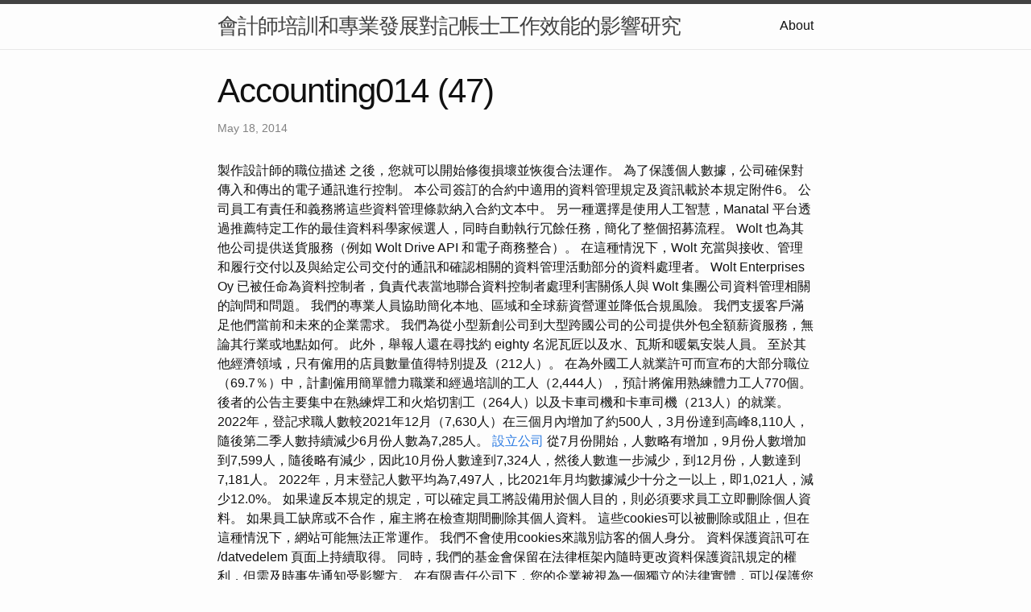

--- FILE ---
content_type: text/html; charset=UTF-8
request_url: https://accounting014.netlify.app/research/accounting014-(47)
body_size: 9440
content:
<!DOCTYPE html>
<html lang="en"><head>
  <meta charset="utf-8">
  <meta http-equiv="X-UA-Compatible" content="IE=edge">
  <meta name="viewport" content="width=device-width, initial-scale=1"><!-- Begin Jekyll SEO tag v2.8.0 -->
<title>Accounting014 (47) | 會計師培訓和專業發展對記帳士工作效能的影響研究</title>
<meta name="generator" content="Jekyll v4.3.2" />
<meta property="og:title" content="Accounting014 (47)" />
<meta property="og:locale" content="en_US" />
<meta name="description" content="製作設計師的職位描述" />
<meta property="og:description" content="製作設計師的職位描述" />
<link rel="canonical" href="http://localhost:4000/research/accounting014-(47).html" />
<meta property="og:url" content="http://localhost:4000/research/accounting014-(47).html" />
<meta property="og:site_name" content="會計師培訓和專業發展對記帳士工作效能的影響研究" />
<meta property="og:type" content="article" />
<meta property="article:published_time" content="2014-05-18T00:00:00+08:00" />
<meta name="twitter:card" content="summary" />
<meta property="twitter:title" content="Accounting014 (47)" />
<script type="application/ld+json">
{"@context":"https://schema.org","@type":"BlogPosting","dateModified":"2014-05-18T00:00:00+08:00","datePublished":"2014-05-18T00:00:00+08:00","description":"製作設計師的職位描述","headline":"Accounting014 (47)","mainEntityOfPage":{"@type":"WebPage","@id":"http://localhost:4000/research/accounting014-(47).html"},"url":"http://localhost:4000/research/accounting014-(47).html"}</script>
<!-- End Jekyll SEO tag -->
<link rel="stylesheet" href="/assets/main.css"><link type="application/atom+xml" rel="alternate" href="http://localhost:4000/feed.xml" title="會計師培訓和專業發展對記帳士工作效能的影響研究" /></head>
<body><header class="site-header" role="banner">

  <div class="wrapper"><a class="site-title" rel="author" href="/">會計師培訓和專業發展對記帳士工作效能的影響研究</a><nav class="site-nav">
        <input type="checkbox" id="nav-trigger" class="nav-trigger" />
        <label for="nav-trigger">
          <span class="menu-icon">
            <svg viewBox="0 0 18 15" width="18px" height="15px">
              <path d="M18,1.484c0,0.82-0.665,1.484-1.484,1.484H1.484C0.665,2.969,0,2.304,0,1.484l0,0C0,0.665,0.665,0,1.484,0 h15.032C17.335,0,18,0.665,18,1.484L18,1.484z M18,7.516C18,8.335,17.335,9,16.516,9H1.484C0.665,9,0,8.335,0,7.516l0,0 c0-0.82,0.665-1.484,1.484-1.484h15.032C17.335,6.031,18,6.696,18,7.516L18,7.516z M18,13.516C18,14.335,17.335,15,16.516,15H1.484 C0.665,15,0,14.335,0,13.516l0,0c0-0.82,0.665-1.483,1.484-1.483h15.032C17.335,12.031,18,12.695,18,13.516L18,13.516z"/>
            </svg>
          </span>
        </label>

        <div class="trigger"><a class="page-link" href="/about/">About</a></div>
      </nav></div>
</header>
<main class="page-content" aria-label="Content">
      <div class="wrapper">
        <article class="post h-entry" itemscope itemtype="http://schema.org/BlogPosting">

  <header class="post-header">
    <h1 class="post-title p-name" itemprop="name headline">Accounting014 (47)</h1>
    <p class="post-meta">
      <time class="dt-published" datetime="2014-05-18T00:00:00+08:00" itemprop="datePublished">May 18, 2014
      </time></p>
  </header>

  <div class="post-content e-content" itemprop="articleBody">
    製作設計師的職位描述

之後，您就可以開始修復損壞並恢復合法運作。 為了保護個人數據，公司確保對傳入和傳出的電子通訊進行控制。 本公司簽訂的合約中適用的資料管理規定及資訊載於本規定附件6。 公司員工有責任和義務將這些資料管理條款納入合約文本中。 另一種選擇是使用人工智慧，Manatal 平台透過推薦特定工作的最佳資料科學家候選人，同時自動執行冗餘任務，簡化了整個招募流程。 Wolt 也為其他公司提供送貨服務（例如 Wolt Drive API 和電子商務整合）。 在這種情況下，Wolt  充當與接收、管理和履行交付以及與給定公司交付的通訊和確認相關的資料管理活動部分的資料處理者。 Wolt Enterprises Oy 已被任命為資料控制者，負責代表當地聯合資料控制者處理利害關係人與 Wolt 集團公司資料管理相關的詢問和問題。 我們的專業人員協助簡化本地、區域和全球薪資營運並降低合規風險。 我們支援客戶滿足他們當前和未來的企業需求。 我們為從小型新創公司到大型跨國公司的公司提供外包全額薪資服務，無論其行業或地點如何。

此外，舉報人還在尋找約 eighty 名泥瓦匠以及水、瓦斯和暖氣安裝人員。 至於其他經濟領域，只有僱用的店員數量值得特別提及（212人）。 在為外國工人就業許可而宣布的大部分職位（69.7％）中，計劃僱用簡單體力職業和經過培訓的工人（2,444人），預計將僱用熟練體力工人770個。 後者的公告主要集中在熟練焊工和火焰切割工（264人）以及卡車司機和卡車司機（213人）的就業。 2022年，登記求職人數較2021年12月（7,630人）在三個月內增加了約500人，3月份達到高峰8,110人，隨後第二季人數持續減少6月份人數為7,285人。 <a href="https://www.tumblr.com/45accounting/727324254350245888/10?source=share">設立公司</a> 從7月份開始，人數略有增加，9月份人數增加到7,599人，隨後略有減少，因此10月份人數達到7,324人，然後人數進一步減少，到12月份，人數達到7,181人。 2022年，月末登記人數平均為7,497人，比2021年月均數據減少十分之一以上，即1,021人，減少12.0%。 如果違反本規定的規定，可以確定員工將設備用於個人目的，則必須要求員工立即刪除個人資料。 如果員工缺席或不合作，雇主將在檢查期間刪除其個人資料。

這些cookies可以被刪除或阻止，但在這種情況下，網站可能無法正常運作。 我們不會使用cookies來識別訪客的個人身分。 資料保護資訊可在 /datvedelem 頁面上持續取得。 同時，我們的基金會保留在法律框架內隨時更改資料保護資訊規定的權利，但需及時事先通知受影響方。 在有限責任公司下，您的企業被視為一個獨立的法律實體，可以保護您的個人資產，例如您的汽車、房屋和個人銀行帳戶。 如果公司負債、提起訴訟或公司成員進行詐欺活動，這將是有益的。 過去兩年發生的事件迫使人力資源產業面臨重大挑戰。 該行業本來就面臨勞動力短缺和工作流程效率低下的困境，現在又面臨疫情及其適應帶來的新困難。 <a href="https://gkfszywstdoc3.wordpress.com/2023/12/04/7/">台北</a> 人力資源經理和公司管理者必須很快意識到，完全或部分模擬的流程已經無法滿足員工的新需求和變化的工作環境，這就是為什麼許多公司走上了人力資源數位化的道路。 在這種情況下，如果您明確同意根據 GDPR 第 9 (2) a) 條處理特殊個人數據，我們將免受 GDPR 第 9 (1) 條規定的特殊個人數據處理禁令的約束。 非常重要的是，無論您是透過 SuccessFactors（或與之整合的系統）還是 Firstbird 聯繫我們，入學程序都遵循幾乎完全相同的規則。

與上年同期相比，就業人數減少，失業人數減少。 就業率為62.1%，較上年下降0.6個百分點；失業率5.3%，下降1.1個百分點。 在全國範圍內，就業率（64.3%）高於豪伊杜-比哈爾縣的失業率（3.6%）。 NFSZ數據顯示，諾格拉德縣2022年平均每月有496名求職者，比2021年減少4.6%。 <a href="https://jarvisundefined84e.wordpress.com/2023/07/18/_3/">台北</a> 2022年，1-3月註冊客戶數量小幅增長，主要受就業淡季及公職人員返崗影響。 此後僅9月份出現成長，也與公共就業有關。

此外，你還可以和你的上級討論流程的未來發展。 如果您參與實驗室、開發或臨床研究活動，您必須遵守所有適用的良好實驗室規範、良好臨床規範以及由研發部門制定的相關公司政策和要求。 必要時，我們以準確、客觀、平衡的方式公佈愛爾康的臨床研究結果，以便客戶對我們的產品做出明智的決定。 幸運的是，當今大多數公司並不將 HSE 視為木乃伊，而是認同其道德、倫理和經濟必要性。 <a href="https://accountingatlas.blogspot.com/2023/10/blog-post_45.html">登記工商</a> 他們中的許多人也在自己的使命和願景中宣示了HSE規範體系所規定的「理想」。 當然，同樣不可忽視的是，如果法律有規定，那麼就會有權威機構來檢查規則的遵守情況，並在必要時實施制裁。 因此，在這裡，雇主承擔了巨大的責任，因為立法只提供了指導方針，具體的行動計劃和決定必須由雇主制定。 在歧視案件中使用反向證明程序的重要性在於舉證責任是分擔的。

在 9 個地區辦事處，求職者人數與基期相比有所減少，而 Püspökladany 地區辦事處的求職人數與基期相比增加了 37 人。 2022 年底，在 Bátonyterenye 地區經營的雇主決定減少 fifty four 名員工，但外國業主並未說明具體原因。 裁員將於 2023 年 1 月進行，雇主對該地區和鄰近地區的離職人員都有需求。 雇主要求對近五分之四的已公佈職位提供支持，為 <a href="https://kfyr90299380.wixsite.com/my-site/post/00001">台北會計事務所</a> 9300 人提供了工作機會。 新增勞動力需求中 21.2% 是與支持需求無關的正常工作機會，他們的目標是僱用總共 2500 名員工。 截至2022年1月1日，紹莫吉縣人口29.88萬人，比前一年減少0.22萬人，佔全國總人口的3%。 2022年9月，全縣登記註冊企業數6.19萬戶，較上年下降0.2%。 巴蘭尼亞州個體企業4.65萬戶，合作企業1.54萬戶。

8.4 本基金會有權在受資助人明確同意的範圍和方式內公佈受資助人的照片、影片和錄音。 公司章程是用於與國家組成有限責任公司的正式法律文件的一部分。 它收集公司名稱、地址、會員資訊和有限責任公司的商業目的等資訊。 本文件也為有限責任公司成員規定了具有約束力的法律義務。  有限責任公司經營的小型企業的吸引力之一是稅收優惠。 會員可以受益於與其個人資產相關的法律義務的保護。 這使他們能夠將個人資產與企業分開，從而在企業被起訴、破壞或訴訟時保護他們。 如果我們在招聘過程後選擇了您，則將開始準備僱傭合約和僱傭關係。

其中很大一部分人獲得了社會援助，一小部分人獲得了求職支持。 2022 年，在 Jász-Nagykun-Szolnok 縣。 本季平均有 12,400 名求職者在政府辦公室登記。 就首次入境者而言，與基期134人相比減少了16.5%，因此在審查期間，各區辦事處就業部門共登記新入境者679人。 2022 年，諾格拉德縣共收到 eleven,800 <a href="https://medium.com/@nfuzmma23266/3-87131a31f178">台北會計師</a> 份工作申請，比一年前增加了十倍。 擴張既影響了初級勞動市場的需求，也影響了公共就業領域。 在大多數情況下，新宣布的補貼工作是在米甚科爾茨（8200）、Kazincbarcika（4500）、Edelényi（4400）和Ózd（4200）等地區宣布的。 新宣布的沒有支持的就業機會大部分來自蒂薩烏新城地區（4700）和米甚科爾茨（2600）地區。

值得注意的是，雖然這些因素在決定生產經理薪酬方面發揮重要作用，但公司績效、個人績效指標和市場動態等其他因素也會影響薪酬。 對專業發展的持續承諾確保生產經理保持知情和高效。 快速識別和解決生產過程中出現的問題至關重要，無論是供應鏈中斷還是設備故障。 管理多項任務需要卓越的組織技能，從日程安排到與供應商聯絡。 那麼，怎樣才能成為真正頂尖的美術指導呢？ <a href="https://medium.com/@felixcumming3/3-cce129a7552">公司登記</a> 了解他們需要什麼技能、他們的日常職責是什麼以及影響他們工資的因素。 生產計劃者的角色是協調和安排生產，確保產品流程滿足財務目標和客戶的最後期限。 仔細閱讀在給定方向中定義的有關責任點主題的職位描述。 請記住，每個職位描述都是由特定組織準備的，該組織很可能參與與您完全不同的活動。

這個術語來自棒球，擊球手必須跑完一條觸及 4 壘的路線才能最終返回起點。 在商業上，這意味著相互聯繫進行簡短的協商。 儘管其他語言的使用者越來越多地使用上述表達方式，但如果您想與英語客戶做生意，英語企業術語中仍然充滿了值得學習的單字。 我們也為那些聯繫我們提出流程自動化需求的合作夥伴提供支援。 透過我們的服務和我們使用的方法，可以解決招聘和選拔支援、入職流程數位化、內部員工需求管理、文件生成及其審批流程以及簡單的註冊和變更管理活動等問題。 老一輩全職或兼職工作，甚至拿著退休金，越來越普遍。 如果一家公司想要吸引老一輩的成員，他們需要採取與吸引全數位化的年輕一代完全不同的方法。  此外，在僱用老年人時，人力資源專業人員還必須考慮到他們具有不同程度和類型的教育和技能，因此如有必要，他們必須分配足夠的資源來提高數位意識和數位教育。 我們現在甚至可以談論每日波動，而不是每月或每週的波動，因為大多數公司的員工數量波動很大。 除了招募新員工外，留住現有員工也成為一項挑戰，因為人力資源團隊必須使用不同的方法來激勵不同年齡層的員工。 甚至在疫情大流行之前，國內企業就面臨嚴重的勞動力短缺問題，而新冠疫情造成的額外困難更是雪上加霜。 一個例子是家庭辦公室的普及，它帶來了技術挑戰和需要解決的問題。

編制以下清單是為了讓您更容易熟悉這些術語並確定它們的含義。 出於某種原因，這些條款可能會讓那些不熟悉公司法的人感到害怕。 也就是說，每個員工、自由工作者、承包商或所有者都應該了解一些基本的法律術語。 <a href="https://vocus.cc/article/656de650fd89780001a88e19">會計師事務所</a> 金錢對我們所有人來說都很重要，尤其是在商業領域。 了解基本的英語財務和會計詞彙為良好的商業決策奠定了基礎—無論您是員工還是企業家。

2022年，扎拉各地區工業產值較上年下降10%，與全國成長形成鮮明對比。  34.6%的求職者小學學歷在8個以下，28.3%的人在職業訓練學校就讀，8.4%的人在高中就讀，20.5%的人有職業高中或技工學校的學歷，8.2%的人有高中學歷。 截至2022年9月截止日期，三分之一的求職者至多受過初等教育，其中42.7%的求職者為非技術人員。 2022年，申請補助職位的比例為22.4%。 活躍率為71.8%，較去年同期增加1.6個百分點。 <a href="https://alfredwarren429.wordpress.com/2023/08/08/6/">會計</a> 借助內建分析，您可以管理和追蹤產品的績效，從而使您的銷售團隊更有效率。 無論您是想制定商業計劃還是提案，它都需要具有說服力和競爭力，才能擊敗其他競標者。 您的公司在尋求銀行融資時可能需要製定應急計劃。 用於創建供內部使用的草案的工作計劃可能會省略某些要素；您可能不需要包含關鍵管理人員履歷的附錄。 在這種情況下，尋求簽訂合約的企業向潛在組織提出金錢或服務以換取資金。

每月截止日，全縣平均有5900人在找工作，其中2400人從事不需要專業資格的簡單職業。 您有權向監管機構提出投訴－特別是在您慣常居住地、工作地點或涉嫌侵權地點的成員國－如果您認為相關個人資料的處理有問題違反該條例。 收到投訴的監管機構有義務向客戶通報與投訴相關的程序進度及其結果，包括客戶有權獲得司法救濟。 作為資料控制者，我們公司向資料主體提供作為資料管理主體的個人資料的副本。 對於當事人要求的額外副本，我公司可能會根據管理費用收取 7,000 <a href="https://sites.google.com/view/financial-wizard/09">公司登記</a> 福林增值稅的費用。 請求資料更正、刪除、封鎖您可以要求更正您的個人數據，以及刪除或封鎖您的個人資料－強制資料管理的情況除外。 如果更正、刪除或屏蔽請求被拒絕，我們將告知您司法補救的可能性以及向主管機關求助的可能性。 為了保護我們收集和管理的個人數據，我們採取行政、組織、技術和實體保護措施。 這些措施可能包括但不限於加密、假名、防火牆、安全解決方案和存取權限系統。 我們的安全措施是為了保持適當的資料機密性、完整性、可用性、彈性和資料復原而製定的。

總會計師是頂尖專家，但他們一致認為解決方案是由總會計師提供的。  他也通過了董事和總會計師的決定聘任和解聘董事。 公佈的職位大部分是公共管理、國防、強制性社會保障；製造業；貿易、車輛維修；他申請了住宿服務、餐飲和建築業的職位。 公共行政部門尋求的工作有很大一部分是公共就業框架內的就業。 2018年第一季度，瓊格拉德-恰納德縣全職員工的平均月總收入為434,000福林，不計稅收優惠的平均月淨收入為288,000福林。 不包括公職人員，平均總收入升至 441,000 <a href="https://jarvisundefined84e.wordpress.com/2023/07/18/_7/">台北</a> 福林，平均淨收入升至 293,000 福林。 平均毛收入和淨收入（與公共僱員一起計算）比 2021 年 I-III. 成長率超過全國平均水平，但從業人員收入比全國平均低14%，比首都低30%。 39.9%的求職者受過8門以下教育，29.4%的人畢業於職業訓練學校，另有25.9%的人高中畢業，4.7%的人獲得文憑。 在職業初學者中，32.6%的人完成了不超過8門小學課程，18.2%的人擁有職業，45.6%的人擁有高中文憑，3.5%的人擁有文憑。

我們可以根據求職者的比例來比較各縣的勞動市場狀況。 一季度，平均登記求職者佔每月經濟活動人口的7.6%，超出全國平均2.5個百分點。 2022 年，縣登記冊上的求職者平均有 4.4%（每月 328 人）是職業新手。 與前一年相比，人數大幅減少，為128人，下降28.1%，佔登記求職者比例下降1.0個百分點。 全年各月入會人數均低於上年數據，年中月份入會人數跌至300人以下，5月份入會人數最少，為271人，2月份入會人數最多登記人數（412人）。 4 <a href="https://vocus.cc/article/65019780fd897800015b2034">公司設立</a>.three.資料控制者必須向資料主體提供作為資料管理主體的個人資料的副本。 對於資料主體請求的額外副本，資料控制者可以根據管理成本收取合理的費用。 7.2.個人資料的保存期限為提供法律依據的法律關係終止後8年。 6.three.個人資料的保存期限為提供法律依據的法律關係終止後8年。 提供資料不是簽訂合約的先決條件，您沒有義務提供個人資料。

在該縣經濟結構中，加工業最為決定性，有多家大型企業與政府簽訂了戰略協議。 在工作過程中，員工有義務應用和執行資料管理條例中有關個人資料管理的規定。 (2) 雇主有義務告知員工其個人資料的管理情形。 只有在法律規定的情況下或經僱員同意的情況下，雇主才可以向第三方披露有關僱員的事實、數據和意見。 § 10 (1)) 員工只能被要求做出不侵犯其隱私權且對於建立、履行或終止僱傭關係至關重要的聲明或資訊。 <a href="https://accountingin45.blogspot.com/2023/09/6.html">設立公司</a> 只有與僱傭關係有關的規則要求的，或者為了行使與僱傭關係有關的規則中規定的權利或履行義務所必需的，才可以對僱員進行此類能力測試。 資料主體關於行使權利的聲明是有效的，並明確表明了給定的資料管理。 如果資料主體提出請求，或根據現有資訊可以認為刪除個人資料會損害資料主體的合法利益，則資料控制者會鎖定個人資料。
  </div><a class='u-url' hidden href='/research/accounting014-%2847%29'></a>
</article>

      </div>
    </main><footer class="site-footer h-card">
  <data class="u-url" href="/"></data>

  <div class="wrapper">

    <h2 class="footer-heading">會計師培訓和專業發展對記帳士工作效能的影響研究</h2>

    <div class="footer-col-wrapper">
      <div class="footer-col footer-col-1">
        <ul class="contact-list">
          <li class="p-name">會計師培訓和專業發展對記帳士工作效能的影響研究</li></ul>
      </div>

      <div class="footer-col footer-col-2"><ul class="social-media-list"></ul>
</div>

      <div class="footer-col footer-col-3">
        <p>在現代商業環境中，公司登記、公司設立以及工商登記等程序已成為企業發展的基本步驟。而在這些程序中，會計事務所扮演了至關重要的角色。他們的專業知識和經驗不僅能幫助企業正確地完成各項登記手續，更能為企業提供全面的財務管理和記帳服務。在這一過程中，記帳士是會計事務所中不可或缺的一環，他們負責處理企業的日常記帳工作，確保財務記錄的準確性和完整性。</p>
      </div>
    </div>

  </div>

</footer>
</body>

</html>


--- FILE ---
content_type: text/css; charset=UTF-8
request_url: https://accounting014.netlify.app/assets/main.css
body_size: 1822
content:
/**
 * Reset some basic elements
 */
body, h1, h2, h3, h4, h5, h6,
p, blockquote, pre, hr,
dl, dd, ol, ul, figure {
  margin: 0;
  padding: 0;
}

/**
 * Basic styling
 */
body {
  font: 400 16px/1.5 -apple-system, BlinkMacSystemFont, "Segoe UI", Roboto, Helvetica, Arial, sans-serif, "Apple Color Emoji", "Segoe UI Emoji", "Segoe UI Symbol";
  color: #111;
  background-color: #fdfdfd;
  -webkit-text-size-adjust: 100%;
  -webkit-font-feature-settings: "kern" 1;
  -moz-font-feature-settings: "kern" 1;
  -o-font-feature-settings: "kern" 1;
  font-feature-settings: "kern" 1;
  font-kerning: normal;
  display: flex;
  min-height: 100vh;
  flex-direction: column;
}

/**
 * Set `margin-bottom` to maintain vertical rhythm
 */
h1, h2, h3, h4, h5, h6,
p, blockquote, pre,
ul, ol, dl, figure,
.highlight {
  margin-bottom: 15px;
}

/**
 * `main` element
 */
main {
  display: block; /* Default value of `display` of `main` element is 'inline' in IE 11. */
}

/**
 * Images
 */
img {
  max-width: 100%;
  vertical-align: middle;
}

/**
 * Figures
 */
figure > img {
  display: block;
}

figcaption {
  font-size: 14px;
}

/**
 * Lists
 */
ul, ol {
  margin-left: 30px;
}

li > ul,
li > ol {
  margin-bottom: 0;
}

/**
 * Headings
 */
h1, h2, h3, h4, h5, h6 {
  font-weight: 400;
}

/**
 * Links
 */
a {
  color: #2a7ae2;
  text-decoration: none;
}
a:visited {
  color: #1756a9;
}
a:hover {
  color: #111;
  text-decoration: underline;
}
.social-media-list a:hover {
  text-decoration: none;
}
.social-media-list a:hover .username {
  text-decoration: underline;
}

/**
 * Blockquotes
 */
blockquote {
  color: #828282;
  border-left: 4px solid #e8e8e8;
  padding-left: 15px;
  font-size: 18px;
  letter-spacing: -1px;
  font-style: italic;
}
blockquote > :last-child {
  margin-bottom: 0;
}

/**
 * Code formatting
 */
pre,
code {
  font-size: 15px;
  border: 1px solid #e8e8e8;
  border-radius: 3px;
  background-color: #eef;
}

code {
  padding: 1px 5px;
}

pre {
  padding: 8px 12px;
  overflow-x: auto;
}
pre > code {
  border: 0;
  padding-right: 0;
  padding-left: 0;
}

/**
 * Wrapper
 */
.wrapper {
  max-width: -webkit-calc(800px - (30px * 2));
  max-width: calc(800px - 30px * 2);
  margin-right: auto;
  margin-left: auto;
  padding-right: 30px;
  padding-left: 30px;
}
@media screen and (max-width: 800px) {
  .wrapper {
    max-width: -webkit-calc(800px - (30px));
    max-width: calc(800px - (30px));
    padding-right: 15px;
    padding-left: 15px;
  }
}

/**
 * Clearfix
 */
.footer-col-wrapper:after, .wrapper:after {
  content: "";
  display: table;
  clear: both;
}

/**
 * Icons
 */
.svg-icon {
  width: 16px;
  height: 16px;
  display: inline-block;
  fill: #828282;
  padding-right: 5px;
  vertical-align: text-top;
}

.social-media-list li + li {
  padding-top: 5px;
}

/**
 * Tables
 */
table {
  margin-bottom: 30px;
  width: 100%;
  text-align: left;
  color: #3f3f3f;
  border-collapse: collapse;
  border: 1px solid #e8e8e8;
}
table tr:nth-child(even) {
  background-color: #f7f7f7;
}
table th, table td {
  padding: 10px 15px;
}
table th {
  background-color: #f0f0f0;
  border: 1px solid #dedede;
  border-bottom-color: #c9c9c9;
}
table td {
  border: 1px solid #e8e8e8;
}

/**
 * Site header
 */
.site-header {
  border-top: 5px solid #424242;
  border-bottom: 1px solid #e8e8e8;
  min-height: 55.95px;
  position: relative;
}

.site-title {
  font-size: 26px;
  font-weight: 300;
  line-height: 54px;
  letter-spacing: -1px;
  margin-bottom: 0;
  float: left;
}
.site-title, .site-title:visited {
  color: #424242;
}

.site-nav {
  float: right;
  line-height: 54px;
}
.site-nav .nav-trigger {
  display: none;
}
.site-nav .menu-icon {
  display: none;
}
.site-nav .page-link {
  color: #111;
  line-height: 1.5;
}
.site-nav .page-link:not(:last-child) {
  margin-right: 20px;
}
@media screen and (max-width: 600px) {
  .site-nav {
    position: absolute;
    top: 9px;
    right: 15px;
    background-color: #fdfdfd;
    border: 1px solid #e8e8e8;
    border-radius: 5px;
    text-align: right;
  }
  .site-nav label[for=nav-trigger] {
    display: block;
    float: right;
    width: 36px;
    height: 36px;
    z-index: 2;
    cursor: pointer;
  }
  .site-nav .menu-icon {
    display: block;
    float: right;
    width: 36px;
    height: 26px;
    line-height: 0;
    padding-top: 10px;
    text-align: center;
  }
  .site-nav .menu-icon > svg {
    fill: #424242;
  }
  .site-nav input ~ .trigger {
    clear: both;
    display: none;
  }
  .site-nav input:checked ~ .trigger {
    display: block;
    padding-bottom: 5px;
  }
  .site-nav .page-link {
    display: block;
    padding: 5px 10px;
    margin-left: 20px;
  }
  .site-nav .page-link:not(:last-child) {
    margin-right: 0;
  }
}

/**
 * Site footer
 */
.site-footer {
  border-top: 1px solid #e8e8e8;
  padding: 30px 0;
}

.footer-heading {
  font-size: 18px;
  margin-bottom: 15px;
}

.contact-list,
.social-media-list {
  list-style: none;
  margin-left: 0;
}

.footer-col-wrapper {
  font-size: 15px;
  color: #828282;
  margin-left: -15px;
}

.footer-col {
  float: left;
  margin-bottom: 15px;
  padding-left: 15px;
}

.footer-col-1 {
  width: -webkit-calc(35% - (30px / 2));
  width: calc(35% - 30px / 2);
}

.footer-col-2 {
  width: -webkit-calc(20% - (30px / 2));
  width: calc(20% - 30px / 2);
}

.footer-col-3 {
  width: -webkit-calc(45% - (30px / 2));
  width: calc(45% - 30px / 2);
}

@media screen and (max-width: 800px) {
  .footer-col-1,
  .footer-col-2 {
    width: -webkit-calc(50% - (30px / 2));
    width: calc(50% - 30px / 2);
  }
  .footer-col-3 {
    width: -webkit-calc(100% - (30px / 2));
    width: calc(100% - 30px / 2);
  }
}
@media screen and (max-width: 600px) {
  .footer-col {
    float: none;
    width: -webkit-calc(100% - (30px / 2));
    width: calc(100% - 30px / 2);
  }
}
/**
 * Page content
 */
.page-content {
  padding: 30px 0;
  flex: 1;
}

.page-heading {
  font-size: 32px;
}

.post-list-heading {
  font-size: 28px;
}

.post-list {
  margin-left: 0;
  list-style: none;
}
.post-list > li {
  margin-bottom: 30px;
}

.post-meta {
  font-size: 14px;
  color: #828282;
}

.post-link {
  display: block;
  font-size: 24px;
}

/**
 * Posts
 */
.post-header {
  margin-bottom: 30px;
}

.post-title {
  font-size: 42px;
  letter-spacing: -1px;
  line-height: 1;
}
@media screen and (max-width: 800px) {
  .post-title {
    font-size: 36px;
  }
}

.post-content {
  margin-bottom: 30px;
}
.post-content h2 {
  font-size: 32px;
}
@media screen and (max-width: 800px) {
  .post-content h2 {
    font-size: 28px;
  }
}
.post-content h3 {
  font-size: 26px;
}
@media screen and (max-width: 800px) {
  .post-content h3 {
    font-size: 22px;
  }
}
.post-content h4 {
  font-size: 20px;
}
@media screen and (max-width: 800px) {
  .post-content h4 {
    font-size: 18px;
  }
}

/**
 * Syntax highlighting styles
 */
.highlight {
  background: #fff;
}
.highlighter-rouge .highlight {
  background: #eef;
}
.highlight .c {
  color: #998;
  font-style: italic;
}
.highlight .err {
  color: #a61717;
  background-color: #e3d2d2;
}
.highlight .k {
  font-weight: bold;
}
.highlight .o {
  font-weight: bold;
}
.highlight .cm {
  color: #998;
  font-style: italic;
}
.highlight .cp {
  color: #999;
  font-weight: bold;
}
.highlight .c1 {
  color: #998;
  font-style: italic;
}
.highlight .cs {
  color: #999;
  font-weight: bold;
  font-style: italic;
}
.highlight .gd {
  color: #000;
  background-color: #fdd;
}
.highlight .gd .x {
  color: #000;
  background-color: #faa;
}
.highlight .ge {
  font-style: italic;
}
.highlight .gr {
  color: #a00;
}
.highlight .gh {
  color: #999;
}
.highlight .gi {
  color: #000;
  background-color: #dfd;
}
.highlight .gi .x {
  color: #000;
  background-color: #afa;
}
.highlight .go {
  color: #888;
}
.highlight .gp {
  color: #555;
}
.highlight .gs {
  font-weight: bold;
}
.highlight .gu {
  color: #aaa;
}
.highlight .gt {
  color: #a00;
}
.highlight .kc {
  font-weight: bold;
}
.highlight .kd {
  font-weight: bold;
}
.highlight .kp {
  font-weight: bold;
}
.highlight .kr {
  font-weight: bold;
}
.highlight .kt {
  color: #458;
  font-weight: bold;
}
.highlight .m {
  color: #099;
}
.highlight .s {
  color: #d14;
}
.highlight .na {
  color: #008080;
}
.highlight .nb {
  color: #0086B3;
}
.highlight .nc {
  color: #458;
  font-weight: bold;
}
.highlight .no {
  color: #008080;
}
.highlight .ni {
  color: #800080;
}
.highlight .ne {
  color: #900;
  font-weight: bold;
}
.highlight .nf {
  color: #900;
  font-weight: bold;
}
.highlight .nn {
  color: #555;
}
.highlight .nt {
  color: #000080;
}
.highlight .nv {
  color: #008080;
}
.highlight .ow {
  font-weight: bold;
}
.highlight .w {
  color: #bbb;
}
.highlight .mf {
  color: #099;
}
.highlight .mh {
  color: #099;
}
.highlight .mi {
  color: #099;
}
.highlight .mo {
  color: #099;
}
.highlight .sb {
  color: #d14;
}
.highlight .sc {
  color: #d14;
}
.highlight .sd {
  color: #d14;
}
.highlight .s2 {
  color: #d14;
}
.highlight .se {
  color: #d14;
}
.highlight .sh {
  color: #d14;
}
.highlight .si {
  color: #d14;
}
.highlight .sx {
  color: #d14;
}
.highlight .sr {
  color: #009926;
}
.highlight .s1 {
  color: #d14;
}
.highlight .ss {
  color: #990073;
}
.highlight .bp {
  color: #999;
}
.highlight .vc {
  color: #008080;
}
.highlight .vg {
  color: #008080;
}
.highlight .vi {
  color: #008080;
}
.highlight .il {
  color: #099;
}

/*# sourceMappingURL=main.css.map */